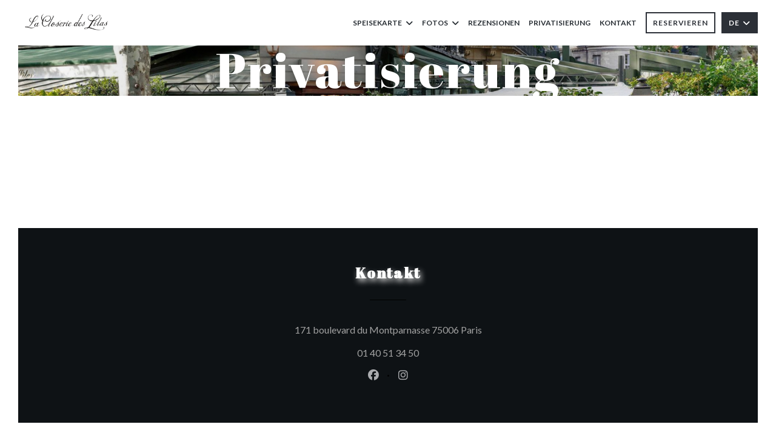

--- FILE ---
content_type: text/html; charset=UTF-8
request_url: https://www.closeriedeslilas.fr/de/o/privatisierung/
body_size: 14408
content:
<!DOCTYPE html>
<!--[if lt IE 7]>      <html class="no-js lt-ie9 lt-ie8 lt-ie7" lang="de"> <![endif]-->
<!--[if IE 7]>         <html class="no-js lt-ie9 lt-ie8" lang="de"> <![endif]-->
<!--[if IE 8]>         <html class="no-js lt-ie9" lang="de"> <![endif]-->
<!--[if gt IE 8]><!--> <html class="no-js" lang="de"> <!--<![endif]-->

<head>
	<!-- Meta -->
	<meta charset="utf-8">
	<meta http-equiv="X-UA-Compatible" content="IE=edge" />
	<meta name="viewport" content="width=device-width, initial-scale=1">
	<title>Privatisierung</title>

	<!-- Includes -->
	<meta name="description" content=" img {
    max-w..." />



<link rel="canonical" href="https://www.closeriedeslilas.fr/de/o/privatisierung/" />

<!-- Facebook Like and Google -->
<meta property="og:title" content="Privatisierung " />
<meta property="og:type" content="website" />
<meta property="og:url" content="http://www.closeriedeslilas.fr/de/o/privatisierung/" />
<meta property="og:image" content="https://ugc.zenchef.com/3/5/3/1/7/6/1/5/0/3/4/8/8/1566572474_281/7a4c1a00df43f31031f629c1d005ed0f.website.jpg" />
<meta property="og:site_name" content="Zenchef" />
<meta property="fb:admins" content="685299127" />
<meta property="place:location:latitude" content="48.8401545" />
<meta property="place:location:longitude" content="2.3359814" />
<meta property="og:description" content=" img {
    max-w..." />



<script>
	window.restaurantId = 353176;
	window.lang = "de";
	window.API_URL = "//api.zenchef.com/api/v1/";
</script>

	<link rel="alternate" hreflang="x-default" href="https://www.closeriedeslilas.fr/o/privatisierung/" />
<link rel="alternate" hreflang="de" href="https://www.closeriedeslilas.fr/de/o/privatisierung/" />
    <link rel="alternate" hreflang="en" href="https://www.closeriedeslilas.fr/en/o/groups/" />
    <link rel="alternate" hreflang="es" href="https://www.closeriedeslilas.fr/es/o/privatizacion/" />
    <link rel="alternate" hreflang="it" href="https://www.closeriedeslilas.fr/it/o/privatizzizione/" />
    <link rel="alternate" hreflang="fr" href="https://www.closeriedeslilas.fr/o/brasserie-bar/" />
    <link rel="alternate" hreflang="pt" href="https://www.closeriedeslilas.fr/pt/o/brasserie-bar/" />
    <link rel="alternate" hreflang="ru" href="https://www.closeriedeslilas.fr/ru/o/brasserie-bar/" />
    <link rel="alternate" hreflang="cs" href="https://www.closeriedeslilas.fr/cs/o/brasserie-bar/" />
    <link rel="alternate" hreflang="ja" href="https://www.closeriedeslilas.fr/ja/o/brasserie-bar/" />
    <link rel="alternate" hreflang="zh" href="https://www.closeriedeslilas.fr/zh/o/brasserie-bar/" />
    <link rel="alternate" hreflang="nl" href="https://www.closeriedeslilas.fr/nl/o/privatisering/" />
    <link rel="alternate" hreflang="el" href="https://www.closeriedeslilas.fr/el/o/brasserie-bar/" />
	<link rel="shortcut icon" href="https://ugc.zenchef.com/3/5/3/1/7/6/1/5/0/3/4/8/8/1563442914_106/b018721b6f0660de039f9b22f2f5e851.thumb.png" />
	<!-- Preconnect to CDNs for faster resource loading -->
	<link rel="preconnect" href="https://cdnjs.cloudflare.com" crossorigin>
	<link rel="preconnect" href="https://fonts.googleapis.com" crossorigin>
	<link rel="preconnect" href="https://fonts.gstatic.com" crossorigin>

	<!-- Google Web Fonts -->
	
	<!-- Critical CSS Inline -->
	<style>
		/* Critical styles for above-the-fold content */
		body {margin: 0;}
        		.container {width: 100%; max-width: 1200px; margin: 0 auto;}
        	</style>

	<!-- Critical CSS -->
	<link rel="stylesheet" href="/css/globals/normalize.css">
	<link rel="stylesheet" href="/css/globals/accessibility.css">
	<link rel="stylesheet" href="/css/globals/16/000000/_default_/_default_/style.css">

	<!-- Non-critical CSS -->
	<link rel="stylesheet" href="//cdnjs.cloudflare.com/ajax/libs/fancybox/3.5.7/jquery.fancybox.min.css" media="print" onload="this.media='all'">
	<link rel="stylesheet" href="/css/globals/backdrop.css" media="print" onload="this.media='all'">
	<link rel="stylesheet" href="/css/globals/shift-away-subtle.css" media="print" onload="this.media='all'">
	<link rel="stylesheet" href="/css/globals/icomoon.css" media="print" onload="this.media='all'">
	<link rel="stylesheet" href="/css/globals/fontawesome.css" media="print" onload="this.media='all'">
			<link rel="stylesheet" href="/css/css_16/bootstrap.css" media="print" onload="this.media='all'">			<link rel="stylesheet" href="/css/globals/16/000000/_default_/_default_/nav.css" media="print" onload="this.media='all'">
	<link rel="stylesheet" href="/css/globals/16/000000/_default_/_default_/menus.css" media="print" onload="this.media='all'">
	<link rel="stylesheet" href="/css/css_16/000000/_default_/_default_/main.css?v=23" media="print" onload="this.media='all'">

	<!-- Fallback for browsers without JS -->
	<noscript>
		<link rel="stylesheet" href="//cdnjs.cloudflare.com/ajax/libs/fancybox/3.5.7/jquery.fancybox.min.css">
		<link rel="stylesheet" href="/css/globals/backdrop.css">
		<link rel="stylesheet" href="/css/globals/shift-away-subtle.css">
		<link rel="stylesheet" href="/css/globals/icomoon.css">
		<link rel="stylesheet" href="/css/globals/fontawesome.css">
		<link rel="stylesheet" href="/css/globals/16/000000/_default_/_default_/nav.css">
		<link rel="stylesheet" href="/css/globals/16/000000/_default_/_default_/menus.css">
		<link rel="stylesheet" href="/css/css_16/000000/_default_/_default_/main.css?v=23">
	</noscript>

	<style>
  </style>

  <style>
    .heading-colored {
    color: white;
    text-shadow: 3px 5px 10px lightgrey;
}

.contener_slideshow {
    box-shadow: 2px 0 24px rgba(0, 0, 0, 0.2);
}

.container_slideshow,
.fun_slideshow  {
    box-shadow: 5px 3px 2px rgba(0, 0, 0, 0.4);
}

.price {
    text-align: center;
    padding: 0;
    color: black;
    font-size: 14px;
    font-weight: 600;
    font-family: 'Lato', sans-serif;
}

#cat-3434249 div.mnu-category-price h4 {
    font-size: 14px;
    font-family: lato, sans-serif !important;
    font-weight: 500;
}

.section-custom .text-custom {
    font-family: Lato !important;
    padding: 40px;
    color: black;
}

.section-custom .title-custom {
    text-shadow: 3px 5px 10px red;
    font-size: 20px;
}

.section-custom .link-custom {
    text-shadow: 3px 5px 10px red;
    font-size: 24px;
}

#template-about div div:nth-child(1) div p:nth-child(4):after {
    content: 'le';
}

@media (max-width: 400px) {
    .text-custom {
        width: 400px;
    }
}

@media (max-width: 400px) {
    .contener_slideshow {
        width: 360px !important;
    }
}  </style>

	<!-- Widget URL -->
	<script>
		var hasNewBookingWidget = 1;
	</script>
</head>

<body class="current-page-custom">
	<a href="#main-content" class="skip-link sr-only-focusable">Zum Hauptinhalt springen</a>

	<!-- Header -->
	<nav class="nav " role="navigation" aria-label="Hauptnavigation">
	<div class="homelink">
			<a href="/de/" title="Start La Closerie des Lilas">	
			<img class="logo" src="https://ugc.zenchef.com/3/5/3/1/7/6/1/5/0/3/4/8/8/1563442914_106/b018721b6f0660de039f9b22f2f5e851.png" alt="Logo La Closerie des Lilas"/>
		</a>
	</div>
	<div class="nav-items-wrap ">
		<ul class="nav__items">
	<!-- Menu -->
			<li class="nav__item dropdown-wrap nav__item--menus">
			<a title="Speisekarte" href="/de/menus-karte/">Speisekarte <i class="fa fa-angle-down"></i></a>
			<ul class="dropdown">
									<li>
						<a href="/de/menus-karte/#menu-440997">Restaurant Menu</a>
					</li>
									<li>
						<a href="/de/menus-karte/#menu-432603">Brasserie Menu</a>
					</li>
							</ul>
		</li>
	
	<!-- Gallery -->
			<li class="nav__item dropdown-wrap nav__item--gallery">
			<a title="Fotos" href="/de/fotos/">Fotos <i class="fa fa-angle-down"></i></a>
			<ul class="dropdown">
									<li>
						<a href="/de/fotos/#les-plats"> Les plats</a>
					</li>
									<li>
						<a href="/de/fotos/#le-restaurant-le-bar-la-brasserie"> Le Restaurant – Le Bar – La Brasserie</a>
					</li>
									<li>
						<a href="/de/fotos/#restaurant"> Restaurant</a>
					</li>
				
							</ul>
		</li>
	
	
	<!-- Reviews -->
			<li class="nav__item nav__item--reviews">
			<a title="Rezensionen" href="/de/rezensionen/">Rezensionen</a>
		</li>
	
	<!-- Events -->
	
	<!-- Press -->
	
	<!-- Restaurants -->
	
	<!-- Custom page -->
						<li class="nav__item nav__item--custom">
				<a title="Privatisierung" href="/de/o/privatisierung/">Privatisierung</a>
			</li>
			
	<!-- Custom link -->
	
	<!-- Custom button -->
	
	<!-- Contact -->
	<li class="nav__item nav__item--contact">
		<a title="Kontakt" href="/de/kontaktinformationen/">Kontakt</a>
	</li>

	<!-- Language -->
	
	<!-- Buttons -->
	</ul>

		<div class="nav__buttons">
			<!-- Buttons -->
			<div class="buttons-wrap-header">
							<a
			class="btn btn--small btn--std btn--booking iframe--widget"
            data-zc-action="open">
						Reservieren					</a>
	
				</div>

			<!-- Language -->
			<div class="dropdown-wrap drodown-wrap--lang btn btn--small btn--light">
	<span>
				DE		<i class="fa fa-angle-down"></i>
	</span>
	<ul class="dropdown">
					<li class="lang lang-en">
				<a href="/en/o/groups/">
										EN				</a>
			</li>
					<li class="lang lang-es">
				<a href="/es/o/privatizacion/">
										ES				</a>
			</li>
					<li class="lang lang-it">
				<a href="/it/o/privatizzizione/">
										IT				</a>
			</li>
					<li class="lang lang-fr">
				<a href="/o/brasserie-bar/">
										FR				</a>
			</li>
					<li class="lang lang-pt">
				<a href="/pt/o/brasserie-bar/">
										PT				</a>
			</li>
					<li class="lang lang-ru">
				<a href="/ru/o/brasserie-bar/">
										RU				</a>
			</li>
					<li class="lang lang-cs">
				<a href="/cs/o/brasserie-bar/">
										CS				</a>
			</li>
					<li class="lang lang-ja">
				<a href="/ja/o/brasserie-bar/">
										JA				</a>
			</li>
					<li class="lang lang-zh">
				<a href="/zh/o/brasserie-bar/">
										ZH				</a>
			</li>
					<li class="lang lang-nl">
				<a href="/nl/o/privatisering/">
										NL				</a>
			</li>
					<li class="lang lang-el">
				<a href="/el/o/brasserie-bar/">
										EL				</a>
			</li>
			</ul>
</div>

			<!-- Toggle Menu -->
			<div class="burger-button" onclick="display_burger_menu()" role="button" tabindex="0" aria-label="Menü öffnen/schließen" aria-expanded="false" aria-controls="burger-menu">
				<span class="burger-button__item"></span>
				<span class="burger-button__item"></span>
				<span class="burger-button__item"></span>
			</div>
		</div>
	</div>
</nav>

<!-- Burger Menu -->
<div class="burger-menu burger-menu--center" id="burger-menu" role="dialog" aria-modal="true" aria-label="Hauptnavigation">
	<div class="burger-menu-items-wrap">
		<ul class="burger-menu__items">
			<!-- Menu -->
							<li class="burger-menu__item burger-menu__item--menus dropdown-wrap">
					<span>
						<a class="burger-menu__dropdown-link" title="Speisekarte" href="/de/menus-karte/">Speisekarte</a>
						<i class="fa fa-angle-down" onclick="display_burger_dropdown(this)" role="button" tabindex="0" aria-label="Untermenü öffnen" aria-expanded="false"></i>
					</span>
					<ul class="dropdown">
													<li>
								<a onclick="remove_burger_menu()" href="/de/menus-karte/#menu-440997">Restaurant Menu</a>
							</li>
													<li>
								<a onclick="remove_burger_menu()" href="/de/menus-karte/#menu-432603">Brasserie Menu</a>
							</li>
											</ul>
				</li>
			
			<!-- Gallery -->
							<li class="burger-menu__item burger-menu__item--gallery dropdown-wrap">
					<span>
						<a class="burger-menu__dropdown-link" title="Fotos" href="/de/fotos/">Fotos</a>
						<i class="fa fa-angle-down" onclick="display_burger_dropdown(this)" role="button" tabindex="0" aria-label="Untermenü öffnen" aria-expanded="false"></i>
					</span>
					<ul class="dropdown">
													<li>
								<a onclick="remove_burger_menu()" href="/de/fotos/#les-plats"> Les plats</a>
							</li>
													<li>
								<a onclick="remove_burger_menu()" href="/de/fotos/#le-restaurant-le-bar-la-brasserie"> Le Restaurant – Le Bar – La Brasserie</a>
							</li>
													<li>
								<a onclick="remove_burger_menu()" href="/de/fotos/#restaurant"> Restaurant</a>
							</li>
						
											</ul>
				</li>
				
			
			<!-- Reviews -->
							<li class="burger-menu__item burger-menu__item--reviews">
					<a title="Rezensionen" href="/de/rezensionen/">Rezensionen</a>
				</li>
			
			<!-- Events -->
			
			<!-- Press -->
			
			<!-- Restaurants -->
			
			<!-- Custom page -->
												<li class="burger-menu__item burger-menu__item--custom">
						<a title="Privatisierung" href="/de/o/privatisierung/">Privatisierung</a>
					</li>
							
			<!-- Custom link -->
			
			<!-- Custom button -->
			
			<!-- Contact -->
			<li class="burger-menu__item burger-menu__item--contact">
				<a title="Kontakt" href="/de/kontaktinformationen/">Kontakt</a>
			</li>
		</ul>

		<!-- Buttons -->
		<div class="buttons-wrap-header">
						<a
			class="btn btn--light btn--booking iframe--widget"
            data-zc-action="open">
						Reservieren					</a>
	
			</div>

		<!-- Language -->
		<ul class="language-list">
			<li class="lang lang-en">
					<a class="btn-circle btn--small btn--ghost" href="/en/o/groups/">
				EN			</a>
				</li>
			<li class="lang lang-es">
					<a class="btn-circle btn--small btn--ghost" href="/es/o/privatizacion/">
				ES			</a>
				</li>
			<li class="lang lang-it">
					<a class="btn-circle btn--small btn--ghost" href="/it/o/privatizzizione/">
				IT			</a>
				</li>
			<li class="lang lang-fr">
					<a class="btn-circle btn--small btn--ghost" href="/o/brasserie-bar/">
				FR			</a>
				</li>
			<li class="lang lang-pt">
					<a class="btn-circle btn--small btn--ghost" href="/pt/o/brasserie-bar/">
				PT			</a>
				</li>
			<li class="lang lang-ru">
					<a class="btn-circle btn--small btn--ghost" href="/ru/o/brasserie-bar/">
				RU			</a>
				</li>
			<li class="lang lang-cs">
					<a class="btn-circle btn--small btn--ghost" href="/cs/o/brasserie-bar/">
				CS			</a>
				</li>
			<li class="lang lang-ja">
					<a class="btn-circle btn--small btn--ghost" href="/ja/o/brasserie-bar/">
				JA			</a>
				</li>
			<li class="lang lang-zh">
					<a class="btn-circle btn--small btn--ghost" href="/zh/o/brasserie-bar/">
				ZH			</a>
				</li>
			<li class="lang lang-nl">
					<a class="btn-circle btn--small btn--ghost" href="/nl/o/privatisering/">
				NL			</a>
				</li>
			<li class="lang lang-el">
					<a class="btn-circle btn--small btn--ghost" href="/el/o/brasserie-bar/">
				EL			</a>
				</li>
	</ul>

		<!-- Social media -->
			<ul class="social-media-wrap">
					<li class="separator-tiny" >
				<a class="btn-square btn--light" href="https://www.facebook.com/LaCloserieDesLilas/" rel="noreferer,noopener" target="_blank" title="Facebook">
					<i class="fab fa-facebook" aria-hidden="true"></i>
					<span class="sr-only">Facebook ((öffnet ein neues Fenster))</span>
				</a>
			</li>
		
		
					<li class="separator-tiny" >
				<a class="btn-square btn--light" href="https://www.instagram.com/lacloseriedeslilas/" rel="noreferer,noopener" target="_blank" title="Instagram">
					<i class="fab fa-instagram" aria-hidden="true"></i>
					<span class="sr-only">Instagram ((öffnet ein neues Fenster))</span>
				</a>
			</li>
			</ul>
	</div>
</div>
<div class="hero-picture hero-picture--small" style="background-image: url('https://www.closeriedeslilas.fr/i/la-closerie-des-lilas/3/5/3/1/7/6/1/5/0/7/9/3/8/1563264348_211/7dd00e8ee44f13112444142133aaa23d.small_original.jpg');"  data-section="home"  data-stellar-background-ratio="0.5">
	<h1 class="hero-picture__title">Privatisierung</h1>
</div>
	<div class="wrapper">
		<section class="s--custom">
			<div class="custom-text">
				<p>
<style type="text/css">img {<br />
    max-width: 100%;<br />
    height: 346px;<br />
    width: 286px;<br />
    position: relative;<br />
}</p>

<p>#av_section_1 > div > main > div > div.entry-content-wrapper.clearfix > div.flex_column_table.av-equal-height-column-flextable > div.flex_column.av_one_third.flex_column_table_cell.av-equal-height-column.av-align-top.av-zero-column-padding.first.avia-builder-el-2.el_after_av_hr.el_before_av_one_third > div > div > article > img {<br />
    top: -450px;<br />
}</p>

<p>#av_section_1 > div > main > div > div.entry-content-wrapper.clearfix > div.flex_column_table.av-equal-height-column-flextable > div.flex_column.av_one_third.flex_column_table_cell.av-equal-height-column.av-align-top.av-zero-column-padding.first.avia-builder-el-2.el_after_av_hr.el_before_av_one_third > div > div > article > div > header > h3 > a {<br />
    position: relative;<br />
    top: -450px;<br />
    font-size: 16px;<br />
}</p>

<p><br />
#av_section_1 > div > main > div > div.entry-content-wrapper.clearfix > div.flex_column.av_one_third.flex_column_table_cell.av-equal-height-column.av-align-top.av-zero-column-padding.avia-builder-el-10.el_after_av_one_third.el_before_av_one_third > div > div > article > a > img {<br />
    top: -450px;<br />
}</p>

<p>#av_section_1 > div > main > div > div.entry-content-wrapper.clearfix > div.flex_column_table.av-equal-height-column-flextable > div.flex_column.av_one_third.flex_column_table_cell.av-equal-height-column.av-align-top.av-zero-column-padding.first.avia-builder-el-2.el_after_av_hr.el_before_av_one_third > div > div > article > div > header > h3 {<br />
    position: relative;<br />
    top: -450px;<br />
    font-size: 16px;<br />
}</p>

<p>#av_section_1 > div > main > div > div.entry-content-wrapper.clearfix > div.flex_column.av_one_third.flex_column_table_cell.av-equal-height-column.av-align-top.av-zero-column-padding.avia-builder-el-10.el_after_av_one_third.el_before_av_one_third > div > div > article > a > img {<br />
    top: -450px;<br />
}</p>

<p>#av_section_1 > div > main > div > div.entry-content-wrapper.clearfix > div.flex_column.av_one_third.flex_column_table_cell.av-equal-height-column.av-align-top.av-zero-column-padding.avia-builder-el-10.el_after_av_one_third.el_before_av_one_third > div > div > article > div > header > h3 {<br />
    position: relative;<br />
    top: -450px;<br />
    font-size: 16px;<br />
}</p>

<p>#av_section_1 > div > main > div > div.flex_column.av_one_third.flex_column_div.av-zero-column-padding.first.avia-builder-el-12.el_after_av_one_third.el_before_av_one_third.column-top-margin > div > div > article > a > img {<br />
    top: -1550px;<br />
    left: 820px;<br />
}</p>

<p>#av_section_1 > div > main > div > div.flex_column.av_one_third.flex_column_div.av-zero-column-padding.first.avia-builder-el-12.el_after_av_one_third.el_before_av_one_third.column-top-margin > div > div > article > div > header > h3 {<br />
    left: 820px;<br />
    top: -1550px;<br />
    position: relative;<br />
    font-size: 16px;<br />
}</p>

<p>#av_section_1 > div > main > div > div.flex_column.av_one_third.flex_column_div.av-zero-column-padding.avia-builder-el-16.el_after_av_one_third.avia-builder-el-last.column-top-margin > div > div > article > a > img {<br />
    top: -1860px;<br />
    left: 820px;<br />
}</p>

<p>#av_section_1 > div > main > div > div.flex_column.av_one_third.flex_column_div.av-zero-column-padding.avia-builder-el-16.el_after_av_one_third.avia-builder-el-last.column-top-margin > div > div > article > div > header > h3 {<br />
    top: -1860px;<br />
    position: relative;<br />
    left: 820px;<br />
    font-size: 16px;<br />
}</p>

<p>#av_section_1 > div > main > div > div.flex_column.av_one_third.flex_column_div.av-zero-column-padding.first.avia-builder-el-12.el_after_av_one_third.el_before_av_one_third.column-top-margin > div > div > article > div > header > h3:nth-child(1) {<br />
    left: 870px;<br />
}</p>

<p>#av_section_1 > div > main > div > div.flex_column.av_one_third.flex_column_div.av-zero-column-padding.first.avia-builder-el-12.el_after_av_one_third.el_before_av_one_third.column-top-margin > div > div > article > div > header > h3:nth-child(2) > span {<br />
    left: 65px;<br />
    position: relative;<br />
}</p>

<p>#av_section_1 > div > main > div > div.flex_column.av_one_third.flex_column_div.av-zero-column-padding.avia-builder-el-14.el_after_av_one_third.el_before_av_one_third.column-top-margin > div > div > article > div > header {<br />
    position: relative;<br />
    top: -1500px;<br />
    left: 350px;<br />
}</p>

<p>#av_section_1 > div > main > div > div.flex_column.av_one_third.flex_column_div.av-zero-column-padding.avia-builder-el-14.el_after_av_one_third.el_before_av_one_third.column-top-margin > div > div > article > div > header > h3:nth-child(1) {<br />
    position: relative;<br />
    left: 45px;<br />
}</p>

<p>#av_section_1 > div > main > div > div.flex_column.av_one_third.flex_column_div.av-zero-column-padding.avia-builder-el-14.el_after_av_one_third.el_before_av_one_third.column-top-margin > div > div > article > div > header > h3:nth-child(1) {<br />
    color: blue;<br />
}</p>

<p>#av_section_1 > div > main > div > div.flex_column.av_one_third.flex_column_div.av-zero-column-padding.avia-builder-el-14.el_after_av_one_third.el_before_av_one_third.column-top-margin > div > div > article > div > header > h3:nth-child(2) > span.ligne1 {<br />
    color: black;<br />
}</p>

<p>#av_section_1 > div > main > div > div.flex_column.av_one_third.flex_column_div.av-zero-column-padding.avia-builder-el-14.el_after_av_one_third.el_before_av_one_third.column-top-margin > div > div > article > div > header > h3:nth-child(2) > span.ligne2 {<br />
    color: black;<br />
}</p>

<p>.text-custom {<br />
    margin: 20px 0 20px 0;<br />
    border: 1px solid #DBD9DA;<br />
    border-radius: 2px;<br />
    background: #F3F3F3;<br />
    height: 1300px;<br />
    padding: 10px;<br />
}</p>

<p>#av_section_1 > div > main > div > div.flex_column.av_one_third.flex_column_div.av-zero-column-padding.first.avia-builder-el-12.el_after_av_one_third.el_before_av_one_third.column-top-margin > div > div > article > div > header > h3:nth-child(1) {<br />
    color: blue;<br />
}</p>

<p>#contentWrapper > div.section.section-small.section-custom > div > div > div > div > section > div > h2 {<br />
    position: relative;<br />
    top: 65px;<br />
}</p>

<p>#contentWrapper > div.section.section-small.section-custom > div > div > div > div > section > div > div.flex_column_table.av-equal-height-column-flextable > section:nth-child(3) > div > h4 > a {<br />
    position: relative;<br />
    top: 65px;<br />
}</p>

<p>#contentWrapper > div.section.section-small.section-custom > div > div > div > div > section > div > div.flex_column_table.av-equal-height-column-flextable > section:nth-child(1) > div > p:nth-child(2) {<br />
    position: relative;<br />
    top: 65px;<br />
}</p>

<p>#contentWrapper > div.section.section-small.section-custom > div > div > div > div > section > div > div.flex_column_table.av-equal-height-column-flextable > section:nth-child(1) > div > p:nth-child(1) {<br />
    position: relative;<br />
    top: 65px;<br />
}<br />
</style>
</p>

<div class="flex_column av_one_third&nbsp; flex_column_table_cell av-equal-height-column av-align-top av-zero-column-padding&nbsp; &nbsp;avia-builder-el-4&nbsp; el_after_av_one_third&nbsp; el_before_av_one_third&nbsp; " style="border-radius:0px; ">&nbsp;</div>			</div>
			
					</section>
	</div>

		<section class="s--contact">
			<div class="contact-wrap">
				<h3 class="heading-colored">Kontakt</h3>
				<hr class="divider--small divider--color" />
				<a class="restaurant-address" href="https://www.google.com/maps/dir/?api=1&destination=La+Closerie+des+Lilas+171+boulevard+du+Montparnasse++75006+Paris+fr" target="_blank" rel="noreferer,noopener">
	171 boulevard du Montparnasse		75006 Paris	<span class="sr-only"> ((öffnet ein neues Fenster))</span>
</a>
				<a class="restaurant-phone" href="tel:0140513450">01 40 51 34 50</a>                
				<!-- Social media -->
					<ul class="social-media-wrap">
					<li class="separator-tiny" >
				<a class="btn-circle btn--ghost" href="https://www.facebook.com/LaCloserieDesLilas/" rel="noreferer,noopener" target="_blank" title="Facebook">
					<i class="fab fa-facebook" aria-hidden="true"></i>
					<span class="sr-only">Facebook ((öffnet ein neues Fenster))</span>
				</a>
			</li>
		
		
					<li class="separator-tiny" >
				<a class="btn-circle btn--ghost" href="https://www.instagram.com/lacloseriedeslilas/" rel="noreferer,noopener" target="_blank" title="Instagram">
					<i class="fab fa-instagram" aria-hidden="true"></i>
					<span class="sr-only">Instagram ((öffnet ein neues Fenster))</span>
				</a>
			</li>
			</ul>
			</div>
		</section>

		<section class="s--contact_newsletter">
			<!-- Rewards -->
			<div class="footer-1 rewards_buttons-wrap">
				<h3 class="heading-colored">Uns kontaktieren</h3>
				<hr class="divider--small divider--color">
				<div class="buttons-wrap text-center">
								<a
			class="btn btn--light btn--booking iframe--widget"
            data-zc-action="open">
						Reservieren					</a>
	
					</div>
							</div>

			<!-- Newsletter -->
			<div class="footer-1 newsletter-wrap">
				<div class="newsletter-wrap">
	<h3 class="reveal-1 heading-colored">
		Bleiben Sie auf dem Laufenden		<a href="/de/impressum/" rel="nofollow" target="_blank">*</a>
	</h3>

	<p class="newsletter__caption caption reveal-2">Abonnieren Sie unseren Newsletter, um personalisierte Mitteilungen und Marketingangebote per E-Mail von uns zu erhalten.</p>

	<hr class="divider--small divider--color" />
	<div class="buttons-wrap text--center reveal-3">
		<a data-fancybox data-type="iframe" href="//nl.zenchef.com/optin-form.php?rpid=rpid_7EZ122P9&lang=de" class="btn btn--light btn--newsletter" target="_blank">
			Abonnieren		</a>
	</div>
</div>			</div>
		</section>

		<footer class="footer__text">
			<p class="footer__copyright">
	&copy; 2026 La Closerie des Lilas — Webseite des Restaurants erstellt von 	<a href="https://www.zenchef.com/" rel="noopener" target="_blank" class="zcf-link">Zenchef<span class="sr-only"> ((öffnet ein neues Fenster))</span></a>
</p>
			<p class="footer__links">
    	<a class="separator-tiny" href="/de/impressum/" rel="nofollow" target="_blank">Impressum<span class="sr-only"> ((öffnet ein neues Fenster))</span></a>
	<a class="separator-tiny" href="https://bookings.zenchef.com/gtc?rid=353176&host=www.closeriedeslilas.fr" rel="nofollow" target="_blank">Nutzungsbedingungen<span class="sr-only"> ((öffnet ein neues Fenster))</span></a>
	<a class="separator-tiny" href="/de/datenschutzrichtlinie/" rel="nofollow" target="_blank">Politik zum Schutz personenbezogener Daten<span class="sr-only"> ((öffnet ein neues Fenster))</span></a>
	<a class="separator-tiny" href="/de/cookie-richtlinie/" rel="nofollow" target="_blank">Cookies<span class="sr-only"> ((öffnet ein neues Fenster))</span></a>
	<a class="separator-tiny" href="/de/barrierefreiheit/" rel="nofollow" target="_blank">Barrierefreiheit<span class="sr-only"> ((öffnet ein neues Fenster))</span></a>
</p>
		</footer>

		<div id="scroll-top">
			<a href="#"><i class="fas fa-arrow-up"></i></a>
		</div>

		<!-- Loader -->
<div class="loader-wrap loader-wrap--">
	<div class="loader">
		<div class="homelink">
			<a href="/de/" title="Start La Closerie des Lilas">	
			<img class="logo" src="https://ugc.zenchef.com/3/5/3/1/7/6/1/5/0/3/4/8/8/1563442914_106/b018721b6f0660de039f9b22f2f5e851.png" alt="Logo La Closerie des Lilas"/>
		</a>
	</div>	</div>
</div>
<!-- JS -->
<script>
	var template = '16';
	var templateIdForWidget = '16';
</script>
<script src="//ajax.googleapis.com/ajax/libs/jquery/3.4.1/jquery.min.js"></script>
<script src="/js/libs/jquery.form.js?v=23"></script>
<script src="/js/libs/jquery.validate.js?v=23"></script>
<script src="/js/libs/jquery.validate.ajax.js?v=23"></script>
<!-- <script src="/js/libs/modernizr-3.6.0.min.js?v=23"></script> -->
<script src="//cdnjs.cloudflare.com/ajax/libs/fancybox/3.5.7/jquery.fancybox.min.js"></script>
<script src="/js/libs/popper.min.js?v=23"></script>
<script src="/js/libs/tippy-bundle.iife.min.js?v=23"></script>

<script src="/js/globals/script.js?v=23"></script>
<script src="/js/globals/getRestoIdKonamiCode.js?v=23"></script>

	<script src="/js/js_16/main.js?v=23"></script>


	<!-- <script src="/js/js_16/jquery.waypoints.min.js?v=23"></script> -->


<!-- Includes -->
<div id="modal-contact" class="modal" style="display: none; max-width: 500px;">
	<h3>Sie möchten Kontakt mit uns aufnehmen? <br />
Füllen Sie das untenstehende Formular aus!</h3>
	<form name="contact-form" class="form" id="contact-form" action="#" novalidate="novalidate">
	<input type="hidden" name="restaurant_public_id" id="restaurant_public_id" value="rpid_7EZ122P9">
	<input type="hidden" name="lang" id="lang" value="de">
	<input type="hidden" name="token" id="token" value="9ef2b5fb7301cef69af3d1e8777f8ec7">

	<!-- Error summary for screen readers (WCAG 3.3.1) -->
	<div id="contact-form-errors" class="form-error-summary sr-only" role="alert" aria-live="polite" aria-atomic="true"></div>

	<div class="input--small">
		<input type="text" name="firstname" id="firstname" value="" placeholder="Vorname *" aria-label="Vorname" autocomplete="given-name" required="required" aria-required="true" aria-describedby="firstname-error">
		<span id="firstname-error" class="form-field-error" role="alert"></span>
	</div>

	<div class="input--small">
		<input type="text" name="lastname" id="lastname" value="" placeholder="Name *" aria-label="Name" autocomplete="family-name" required="required" aria-required="true" aria-describedby="lastname-error">
		<span id="lastname-error" class="form-field-error" role="alert"></span>
	</div>

	<div class="input--small">
		<input type="email" name="email" id="email" value="" placeholder="Ihre E-Mail-Adresse *" aria-label="Ihre E-Mail-Adresse" autocomplete="email" required="required" aria-required="true" aria-describedby="email-error" data-msg-email="Geben Sie bitte eine gültige E-Mail-Adresse an">
		<span id="email-error" class="form-field-error" role="alert"></span>
	</div>

	<div class="input--small">
		<input type="text" name="phone" id="phone" value="" placeholder="Telefon *" aria-label="Telefon" autocomplete="tel" required="required" aria-required="true" aria-describedby="phone-error">
		<span id="phone-error" class="form-field-error" role="alert"></span>
	</div>

	<div class="input--full">
		<textarea name="message" id="message" placeholder="Nachricht" aria-label="Nachricht" rows="6" aria-describedby="message-error"></textarea>
		<span id="message-error" class="form-field-error" role="alert"></span>
	</div>
        <div class="input--full" style="font-size:10px !important;">
        Gemäß den Datenschutzbestimmungen haben Sie das Recht, Werbeanrufe abzulehnen. Sie können sich in die Robinsonliste eintragen lassen unter <a href="https://www.robinsonliste.de" target="_blank" rel="noopener noreferrer">robinsonliste.de</a>. Weitere Informationen zur Datenverarbeitung finden Sie in unserer <a href="/de/datenschutzrichtlinie/" target="_blank">Datenschutzerklärung</a>.    </div>
    
	<input class="btn btn--std input--full" type="submit" id="send" value="Senden">

	<div class="step2 hidden">
		<strong>Dankeschön! </strong>Wir haben Ihre Nachricht erhalten. Wir werden uns so schnell wie möglich bei Ihnen melden.<br>Für eine Reservierungsanfrage klicken Sie bitte direkt auf die Schaltfläche Buchen.	</div>
</form>
</div>    <script id="restaurantJsonLd" type="application/ld+json">
{
    "@context":"https://schema.googleapis.com"
    ,"@type":"Restaurant"
    ,"@id":"https://www.closeriedeslilas.fr"
    ,"image":"https://ugc.zenchef.com/3/5/3/1/7/6/1/5/0/3/4/8/8/1566572474_281/7a4c1a00df43f31031f629c1d005ed0f.website.jpg"
    ,"name":"La Closerie des Lilas"
    ,"address":{
        "@type":"PostalAddress",
        "addressLocality":"Paris",
        "postalCode":"75006",
        "streetAddress":"171 boulevard du Montparnasse",
        "addressCountry":"FR",
        "addressRegion":"Paris"
    }
    ,"priceRange":"€"
    ,"servesCuisine":["traditionell","Frischwaren","Terroir"]    ,"telephone":"0140513450"
    ,"url":"https://www.closeriedeslilas.fr"
    ,"geo":{
        "@type":"GeoCoordinates",
        "latitude":"48.8401545",
        "longitude":"2.3359814"
    }
        ,"logo":"https://ugc.zenchef.com/3/5/3/1/7/6/1/5/0/3/4/8/8/1566572474_281/7a4c1a00df43f31031f629c1d005ed0f.website.jpg"
    
        ,"potentialAction":[
    {
        "@type":"ReserveAction",
        "target":{
            "@type":"EntryPoint",
            "urlTemplate":"https://www.closeriedeslilas.fr/de/einen-tisch-reservieren/?lang=de&rid=353176",
            "inLanguage":"de",
            "actionPlatform":[
                "http://schema.org/MobileWebPlatform",
                "http://schema.org/DesktopWebPlatform",
                "http://schema.org/IOSPlatform",
                "http://schema.org/AndroidPlatform"
            ]
        },
        "result":{
            "@type":"FoodEstablishmentReservation",
            "name":"Reservieren"
        }
    }
    ]
    
        ,"aggregateRating": {
        "@type": "AggregateRating",
	    "worstRating": "0",
	    "bestRating": "5",
	    "ratingValue": "4.7",
	    "ratingCount": "5696"
	}
	
        ,"acceptsReservations" : "yes"
    
    ,"hasMenu":"https://www.closeriedeslilas.fr/de/menus-karte/"

    
    
    
    
    
    
    
    }
</script><script src="/js/libs/tarteaucitron/tarteaucitron.js?v=3"></script>
<style>
    /* Hide tarteaucitron button icons */
    #tarteaucitronRoot .tarteaucitronCheck::before,
    #tarteaucitronRoot .tarteaucitronCross::before,
    #tarteaucitronRoot .tarteaucitronPlus::before {
        display: none !important;
    }
    
    /* Remove text shadow from Allow/Deny buttons */
    #tarteaucitronRoot .tarteaucitronAllow,
    #tarteaucitronRoot .tarteaucitronDeny {
        text-shadow: none !important;
    }
    
    /* Replace icon with Cookies button */
    #tarteaucitronIcon #tarteaucitronManager {
        background: #333;
        border-radius: 4px !important;
        padding: 10px 20px !important;
    }
    
    #tarteaucitronIcon #tarteaucitronManager img {
        display: none !important;
    }
    
    #tarteaucitronIcon #tarteaucitronManager:after {
        content: "🍪";
        color: #fff;
        font-size: 20px !important;
        line-height: 1;
    }
    
    #tarteaucitronIcon #tarteaucitronManager:hover {
        background: #555;
    }
    
    /* Change button colors to neutral (no red/green) */
    #tarteaucitronRoot .tarteaucitronAllow,
    #tarteaucitronRoot .tarteaucitronDeny {
        background-color: #ffffff !important;
        color: #333333 !important;
        border: 1px solid #cccccc !important;
    }
    
    #tarteaucitronRoot .tarteaucitronAllow:hover,
    #tarteaucitronRoot .tarteaucitronDeny:hover {
        background-color: #f5f5f5 !important;
    }
    
    /* Visual feedback for selected state - same neutral color for both to avoid dark patterns (CNIL compliance) */
    #tarteaucitronRoot .tarteaucitronIsAllowed .tarteaucitronAllow {
        background-color: #5a5a5a !important;
        color: #ffffff !important;
        border-color: #5a5a5a !important;
    }

    #tarteaucitronRoot .tarteaucitronIsDenied .tarteaucitronDeny {
        background-color: #5a5a5a !important;
        color: #ffffff !important;
        border-color: #5a5a5a !important;
    }
    
    /* Reduce font size for disclaimer paragraph */
    #tarteaucitronInfo {
        font-size: 13px !important;
        line-height: 1.4 !important;
    }
    
    /* Also apply neutral colors to Accept All/Deny All buttons */
    #tarteaucitronRoot #tarteaucitronAllAllowed,
    #tarteaucitronRoot #tarteaucitronAllDenied,
    #tarteaucitronRoot .tarteaucitronCTAButton {
        background-color: #ffffff !important;
        color: #333333 !important;
        border: 1px solid #cccccc !important;
    }
    
    #tarteaucitronRoot #tarteaucitronAllAllowed:hover,
    #tarteaucitronRoot #tarteaucitronAllDenied:hover,
    #tarteaucitronRoot .tarteaucitronCTAButton:hover {
        background-color: #f5f5f5 !important;
    }
    
    /* When Accept All is clicked - same neutral color for both to avoid dark patterns (CNIL compliance) */
    #tarteaucitronRoot #tarteaucitronAllAllowed:active,
    #tarteaucitronRoot #tarteaucitronAllAllowed:focus {
        background-color: #5a5a5a !important;
        color: #ffffff !important;
    }

    /* When Deny All is clicked - same neutral color as Accept All (CNIL compliance) */
    #tarteaucitronRoot #tarteaucitronAllDenied:active,
    #tarteaucitronRoot #tarteaucitronAllDenied:focus {
        background-color: #5a5a5a !important;
        color: #ffffff !important;
    }
    
    /* Style cookie policy and privacy policy as white text links */
    #tarteaucitron #tarteaucitronCookiePolicyUrlDialog,
    #tarteaucitron #tarteaucitronPrivacyUrlDialog {
        background: transparent !important;
        color: #fff !important;
        font-size: 13px !important;
        margin-bottom: 3px !important;
        margin-left: 7px !important;
        padding: 0 !important;
        border: 0 !important;
        border-radius: 0 !important;
        display: inline-block !important;
        line-height: normal !important;
        font-family: inherit !important;
        font-weight: normal !important;
        text-align: center !important;
        vertical-align: baseline !important;
        cursor: pointer !important;
        text-decoration: underline !important;
    }
    
    #tarteaucitron #tarteaucitronCookiePolicyUrlDialog:hover,
    #tarteaucitron #tarteaucitronPrivacyUrlDialog:hover {
        text-decoration: none !important;
    }
    
    /* For the ones in the alert banner */
    #tarteaucitronAlertBig #tarteaucitronCookiePolicyUrl,
    #tarteaucitronAlertBig #tarteaucitronPrivacyUrl {
        background: transparent !important;
        color: #fff !important;
        font-size: 13px !important;
        margin-bottom: 3px !important;
        margin-left: 7px !important;
        padding: 0 !important;
        display: inline-block !important;
        cursor: pointer !important;
        text-decoration: underline !important;
        border: 0 !important;
    }
    
    #tarteaucitronAlertBig #tarteaucitronCookiePolicyUrl:hover,
    #tarteaucitronAlertBig #tarteaucitronPrivacyUrl:hover {
        text-decoration: none !important;
    }
    
    /* Change font size from 16px to 13px for all these buttons */
    #tarteaucitronAlertBig #tarteaucitronCloseAlert,
    #tarteaucitronAlertBig #tarteaucitronPersonalize,
    #tarteaucitronAlertBig #tarteaucitronPersonalize2,
    .tarteaucitronCTAButton,
    #tarteaucitronRoot .tarteaucitronDeny,
    #tarteaucitronRoot .tarteaucitronAllow {
        font-size: 13px !important;
    }
    
    /* Ensure consistent border radius for action buttons only */
    #tarteaucitronAlertBig #tarteaucitronCloseAlert {
        border-radius: 4px !important;
    }
</style>
<script>
    // Define Waze embed service
    tarteaucitron.services = tarteaucitron.services || {};
    tarteaucitron.services.wazeembed = {
        "key": "wazeembed",
        "type": "api",
        "name": "Waze Map (Google)",
        "uri": "https://www.waze.com/legal/privacy",
        "needConsent": true,
        "cookies": ['NID', 'SID', 'HSID', 'APISID', 'SAPISID', '1P_JAR'],
        "js": function () {
            "use strict";
            tarteaucitron.fallback(['wazeembed'], function (x) {
                var frame_title = tarteaucitron.getElemAttr(x, "title") || 'Waze map iframe',
                    width = tarteaucitron.getElemAttr(x, "data-width") || '100%',
                    height = tarteaucitron.getElemAttr(x, "data-height") || '400',
                    url = tarteaucitron.getElemAttr(x, "data-url");

                return '<iframe title="' + frame_title + '" src="' + url + '" width="' + width + '" height="' + height + '" style="border: 0; width: 100%;" allowfullscreen></iframe>';
            });
        },
        "fallback": function () {
            "use strict";
            var id = 'wazeembed';
            tarteaucitron.fallback(['wazeembed'], function (elem) {
                elem.style.width = '100%';
                elem.style.height = '400px';
                return tarteaucitron.engage(id);
            });
        }
    };

    
    $(document).ready(function() {
        //Facebook
        (tarteaucitron.job = tarteaucitron.job || []).push('facebook');

        //Twitter
        (tarteaucitron.job = tarteaucitron.job || []).push('twitter');

        //Google jsAPI
        (tarteaucitron.job = tarteaucitron.job || []).push('jsapi');

        //Waze Maps
        (tarteaucitron.job = tarteaucitron.job || []).push('wazeembed');

        
        
        
        tarteaucitron.init({
            "hashtag": "#tarteaucitron",
            "highPrivacy": true,
            "orientation": "middle",
            "adblocker": false,
            "showAlertSmall": false,
            "cookieslist": true,
            "removeCredit": true,
            "mandatory": true,
            "mandatoryCta": false,
            "iconPosition": "BottomLeft",
            "googleConsentMode": true,
            "showDetailsOnClick": false,
            "privacyUrl": "/de/datenschutzrichtlinie/",
            "cookiePolicyUrl": "/de/cookie-richtlinie/",
        });

    });
</script>
<!-- Zenchef Widget SDK -->
<script>;(function (d, s, id) {const el = d.getElementsByTagName(s)[0]; if (d.getElementById(id) || el.parentNode == null) {return;} var js = d.createElement(s);  js.id = id; js.async = true; js.src = 'https://sdk.zenchef.com/v1/sdk.min.js';  el.parentNode.insertBefore(js, el); })(document, 'script', 'zenchef-sdk')</script>
<div
        class="zc-widget-config"
        data-restaurant="353176"
        data-lang="de"
></div>
	</body>
</html>



--- FILE ---
content_type: text/javascript
request_url: https://www.closeriedeslilas.fr/js/libs/tarteaucitron/lang/tarteaucitron.de.js
body_size: 2984
content:
/*global tarteaucitron */
/* min ready */
tarteaucitron.lang = {
    "middleBarHead": "",
    "adblock": "Hallo! Diese Seite ist transparent und lässt Ihnen die Wahl der externen Services, die aktiviert werden dürfen.",
    "adblock_call": "Bitte deaktivieren Sie Ihren 'Werbeblocker' um Cookie-Einstellungen vornehmen zu können.",
    "reload": "Seite neu laden",
    
    "alertBigScroll": "Durch weiterblättern,",
    "alertBigClick": "Wenn Sie diese Webseite benutzen,",
    "alertBig": "stimmen Sie der Benutzung von externen Diensten zu",
    
    "alertBigPrivacy": "Das Restaurant und seine Partner verwenden Cookies auf dieser Website, was die Erhebung personenbezogener Daten beinhalten kann. „Notwendige" Cookies sind obligatorisch und werden standardmäßig installiert. Andere optionale Cookies erfordern Ihre Zustimmung. Diese optionalen Cookies dienen der Analyse Ihrer Navigation, der Messung der Website-Reichweite, der Bereitstellung von Funktionen (z.B. in Verbindung mit sozialen Netzwerken) oder der Anzeige personalisierter Werbung oder Inhalte. Klicken Sie auf 'Alle akzeptieren', 'Alle ablehnen' oder 'Anpassen', um Ihre Einstellungen zu verwalten. Sie können Ihre Auswahl jederzeit ändern, indem Sie auf das Cookie-Symbol unten links auf den Seiten der Website klicken.",
    "alertSmall": "Datenschutz-Einstellungen",
    "personalize": "Personalisieren",
    "acceptAll": "Alle akzeptieren",
    "close": "Schließen",
    "closeBanner": "Cookies-Banner ausblenden",

    "privacyUrl": "Datenschutzerklärung für personenbezogene Daten",
    "cookiePolicyUrl": "Cookie-Verwaltungsrichtlinie",
    
    "all": "Alle Cookies außer notwendige Cookies akzeptieren oder ablehnen",

    "info": "Schutz der Privatsphäre",
    "disclaimer": "Das Restaurant und seine Partner verwenden Cookies auf dieser Website, was die Erhebung personenbezogener Daten beinhalten kann. „Notwendige" Cookies sind obligatorisch und werden standardmäßig installiert. Andere optionale Cookies erfordern Ihre Zustimmung. Diese optionalen Cookies dienen der Analyse Ihrer Navigation, der Messung der Website-Reichweite, der Bereitstellung von Funktionen (z.B. in Verbindung mit sozialen Netzwerken) oder der Anzeige personalisierter Werbung oder Inhalte. Sie können diese Cookies global über 'Alle akzeptieren'/'Alle ablehnen' akzeptieren oder ablehnen, oder Ihre Auswahl nach Kategorie anpassen. Klicken Sie auf 'Speichern' zur Bestätigung. Sie können Ihre Auswahl jederzeit ändern, indem Sie auf das Cookie-Symbol unten links auf den Seiten der Website klicken.",
    "allow": "Erlauben",
    "deny": "Ablehnen",
    "noCookie": "Dieser Dienst nutzt keine 'Cookies'.",
    "useCookie": "Dieser Dienst kann 'Cookies' verwenden",
    "useCookieCurrent": "Dieser Dienst verwendet",
    "useNoCookie": "Dieser Dienst hat keine 'Cookies' installiert.",
    "more": "Weiter lesen",
    "source": "Zur offiziellen Webseite",
    "credit": "Cookie Manager von tarteaucitron.js",
    "noServices": "Diese Website verwendet keine Cookies, die Ihrer Zustimmung bedürfen.",

    "toggleInfoBox": "Zeige/Verberge Cookie-Einstellungen",
    "title": "Personalisierung Ihrer Cookie-Einstellungen",
    "cookieDetail": "Cookie Details für",
    "ourSite": "auf unserer Seite",
    "modalWindow": "(modales Fenster)",
    "newWindow": "(neues Fenster)",
    "allowAll": "Erlaube alle Cookies",
    "denyAll": "Verbiete alle Cookies",

    "icon": "Cookies",
    
    "fallback": "ist deaktiviert.",
    "allowed": "erlaubt",
    "disallowed": "nicht erlaubt",

    "ads": {
        "title": "Werbenetzwerke",
        "details": "Diese Cookies zeigen personalisierte Werbung basierend auf Ihrer Navigation und Ihrem Profil an. Sie messen die Effektivität von Werbekampagnen und optimieren die Bereitstellung von Werbeinhalten."
    },
    "analytic": {
        "title": "Besucher Zähldienste",
        "details": "Diese Cookies erstellen Besuchsstatistiken, Publikums- und Navigationsanalysen, um zu verstehen, wie Sie die Website nutzen, ihre Leistung zu messen und kontinuierlich zu verbessern. Sie identifizieren eindeutige Besucher, messen Seitenaufrufe, Navigationsdauer und analysieren Nutzerpfade."
    },
    "social": {
        "title": "Soziale Netzwerke und Werbung",
        "details": "Diese Cookies ermöglichen Funktionen sozialer Netzwerke (Teilen-Buttons, Zugang zu sozialen Seiten). Sie können Ihre Navigation verfolgen, um Werbung basierend auf Ihrem Profil zu personalisieren und die Effektivität von Werbekampagnen zu messen."
    },
    "video": {
        "title": "Videos",
        "details": "Videoplattformen erlauben Videoinhalte einzublenden und die Sichtbarkeit der Seite zu erhöhen."
    },
    "comment": {
        "title": "Kommentare",
        "details": "Kommentar Manager erleichtern die Organisation von Kommentaren und helfen dabei Spam zu verhindern."
    },
    "support": {
        "title": "Support",
        "details": "Support Dienste erlauben es die Urheber der Seite zu kontaktieren und sie zu verbessern."
    },
    "api": {
        "title": "APIs",
        "details": "Diese Cookies werden verwendet, um interaktive Karten (Google Maps, Waze) anzuzeigen und externe Dienste zu laden, die für den Betrieb der Website erforderlich sind. Sie können Navigations- und Standortdaten sammeln."
    },
    "other": {
        "title": "Andere",
        "details": "Dienste zum Anzeigen von Web-Inhalten."
    },

    "google": {
        "title": "Spezifische Zustimmung zu Google-Diensten",
        "details": "Google kann Ihre Daten zur Messung der Zielgröße, Werbeleistung oder zur Bereitstellung personalisierter Anzeigen verwenden."
    },
    
    "mandatoryTitle": "Notwendige Cookies",
    "mandatoryText": "Diese Seite nutzt Cookies, um die Bedienung der Website zu ermöglichen, diese können nicht deaktiviert werden:<br/>• <b>tarteaucitron</b>: speichert Ihre Cookie-Einstellungen (6 Monate)<br/>• <b>Google reCAPTCHA</b>: wird für die Sicherheit der Website zum Schutz vor Spam und Missbrauch verwendet (<a href='https://policies.google.com/privacy' target='_blank' rel='noopener'>Google-Datenschutzrichtlinie</a>)",

    "engage-wazeembed": "Um die interaktive Waze-Karte anzuzeigen, müssen Sie die Waze Map (Google) Cookies akzeptieren. Diese Cookies können Navigations- und Standortdaten sammeln.",

    "save": "Speichern",
    "ourpartners": "Unsere Partner"
};
